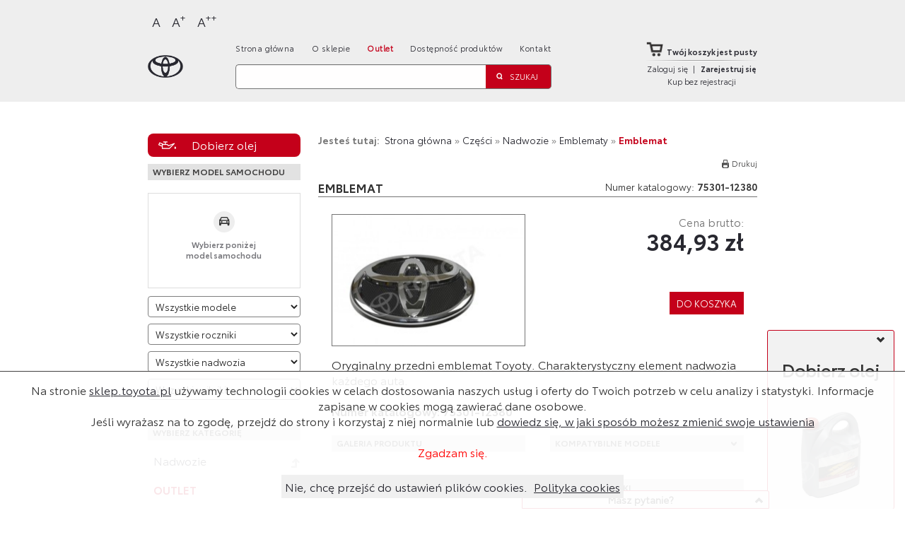

--- FILE ---
content_type: text/html; charset=utf-8
request_url: https://sklep.toyota.pl/produkt/75301-12380-emblemat.html
body_size: 14473
content:
<!DOCTYPE html>
<!--[if lt IE 7]>      <html class="no-js lt-ie9 lt-ie8 lt-ie7" xmlns="http://www.w3.org/1999/xhtml" xml:lang="pl" lang="pl"> <![endif]-->
<!--[if IE 7]>         <html class="no-js lt-ie9 lt-ie8" xmlns="http://www.w3.org/1999/xhtml" xml:lang="pl" lang="pl"> <![endif]-->
<!--[if IE 8]>         <html class="no-js lt-ie9" xmlns="http://www.w3.org/1999/xhtml" xml:lang="pl" lang="pl"> <![endif]-->
<!--[if gt IE 8]><!--> <html class="no-js" xmlns="http://www.w3.org/1999/xhtml" xml:lang="pl" lang="pl"> <!--<![endif]-->
<head> <meta http-equiv="Content-Security-Policy" content="connect-src 'self' 'nonce-284ea1c1b5f6909e81f8a10ee6a77b1e' https://s2.go-mpulse.net https://www.google-analytics.com https://region1.google-analytics.com https://*.akstat.io https://*.go-mpulse.net https://static.payu.com https://secure.snd.payu.com https://www.google-analytics.com http://*.hotjar.com:* https://*.hotjar.com:* https://vc.hotjar.io:* https://surveystats.hotjar.io wss://*.hotjar.com https://www.googletagmanager.com; font-src 'self' 'nonce-284ea1c1b5f6909e81f8a10ee6a77b1e' https://s2.go-mpulse.net http://*.hotjar.com https://*.hotjar.com http://*.hotjar.io https://*.hotjar.io; img-src 'self' 'nonce-284ea1c1b5f6909e81f8a10ee6a77b1e' https://*.akstat.io http://ngata.toyota.pl http://tparts.toyota.pl data: https:; style-src 'self' 'unsafe-inline' https://static.payu.com; script-src 'self' 'nonce-284ea1c1b5f6909e81f8a10ee6a77b1e' https://*.go-mpulse.net https://s2.go-mpulse.net https://www.google-analytics.com https://region1.google-analytics.com http://*.hotjar.com https://*.hotjar.com http://*.hotjar.io https://*.hotjar.io https://connect.facebook.net https://*.googletagmanager.com 'sha256-uaWVlESfvNVGxwptjAk3693qtiJ9fIpJJy6li0rZtrI=' 'sha256-2L/tFj1yFovfnD4TertAGuww56zrGsGC1JDWaqC75s0=' 'sha256-gMeJ+qNHkWoxUNcHQBykfyeR6qPFkU8gT1Ym1NY3ft8=' 'sha256-SifXOsV/V6YlZ6TfmK6ikvhWE70su8j5+gbKQEC3h0w=' 'sha256-XljzoMgDFYKSEJg1UCCAJQnQPahOXBS+R9x+FAGnpfg=' https://static.payu.com https://www.googletagmanager.com https://*.go-mpulse.net https://www.google-analytics.com https://region1.google-analytics.com;">
    <meta http-equiv="X-UA-Compatible" content="IE=edge,chrome=1">
	<meta name="viewport" content="width=device-width, initial-scale=1">
    <meta http-equiv="Content-Type" content="text/html; charset=utf-8" />
    <meta name="title" content="Sklep Toyota - Produkt" />
        <title>Sklep Toyota - Produkt -  75301-12380-emblemat</title>
    <link nonce="284ea1c1b5f6909e81f8a10ee6a77b1e"  rel="shortcut icon" href="/favicon.ico" />
    <link nonce="284ea1c1b5f6909e81f8a10ee6a77b1e"  rel="stylesheet" type="text/css" media="screen" href="/css/colorbox.css" />
<link nonce="284ea1c1b5f6909e81f8a10ee6a77b1e"  rel="stylesheet" type="text/css" media="screen" href="/css/owl.carousel.min.css" />
<link nonce="284ea1c1b5f6909e81f8a10ee6a77b1e"  rel="stylesheet" type="text/css" media="screen" href="/css/owl.theme.default.min.css" />
<link nonce="284ea1c1b5f6909e81f8a10ee6a77b1e"  rel="stylesheet" type="text/css" media="screen" href="/css/selectric.css" />
<link nonce="284ea1c1b5f6909e81f8a10ee6a77b1e"  rel="stylesheet" type="text/css" media="screen" href="/css/main_custom.css?v2" />
<link nonce="284ea1c1b5f6909e81f8a10ee6a77b1e"  rel="stylesheet" type="text/css" media="screen" href="/css/screen.css?v2" />
<link nonce="284ea1c1b5f6909e81f8a10ee6a77b1e"  rel="stylesheet" type="text/css" media="print" href="/css/print.css" />
    <!--[if IE]>
      <link nonce="284ea1c1b5f6909e81f8a10ee6a77b1e"  href="/css/ie.css" media="screen, projection" rel="stylesheet" type="text/css" />
	<![endif]-->
    <script nonce='284ea1c1b5f6909e81f8a10ee6a77b1e' type="text/javascript" src="/js/jquery.min.js"></script>
<script nonce='284ea1c1b5f6909e81f8a10ee6a77b1e' type="text/javascript" src="/js/bootstrap.min.js"></script>
<script nonce='284ea1c1b5f6909e81f8a10ee6a77b1e' type="text/javascript" src="/js/owl.carousel.min.js"></script>
<script nonce='284ea1c1b5f6909e81f8a10ee6a77b1e' type="text/javascript" src="/js/jquery.selectric.min.js"></script>
<script nonce='284ea1c1b5f6909e81f8a10ee6a77b1e' type="text/javascript" src="/js/jquery.matchHeight-min.js"></script>
<script nonce='284ea1c1b5f6909e81f8a10ee6a77b1e' type="text/javascript" src="/js/jquery.colorbox-min.js"></script>
<script nonce='284ea1c1b5f6909e81f8a10ee6a77b1e' type="text/javascript" src="/js/knockout-3.0.0.js"></script>
<script nonce='284ea1c1b5f6909e81f8a10ee6a77b1e' type="text/javascript" src="/js/script.js?v2"></script>
<script nonce='284ea1c1b5f6909e81f8a10ee6a77b1e' type="text/javascript" src="/js/plugins.js"></script>
<script nonce='284ea1c1b5f6909e81f8a10ee6a77b1e' type="text/javascript" src="/js/main.js?v1"></script>
<script nonce='284ea1c1b5f6909e81f8a10ee6a77b1e' type="text/javascript" src="/js/jquery.scrollTo.js"></script>
<script nonce='284ea1c1b5f6909e81f8a10ee6a77b1e' type="text/javascript" src="/js/dealer-form.js?v=1"></script>
<script nonce='284ea1c1b5f6909e81f8a10ee6a77b1e' type="text/javascript" src="/js/newsletter-form.js"></script>
<script nonce='284ea1c1b5f6909e81f8a10ee6a77b1e' type="text/javascript" src="/js/knockout-secure-binding.min.js"></script>

    <!-- Google Tag Manager -->
    <script nonce='284ea1c1b5f6909e81f8a10ee6a77b1e' id="performance">(function(w,d,s,l,i){w[l]=w[l]||[];w[l].push({'gtm.start':
                new Date().getTime(),event:'gtm.js'});var f=d.getElementsByTagName(s)[0],
            j=d.createElement(s),dl=l!='dataLayer'?'&l='+l:'';j.async=true;j.src=
            'https://www.googletagmanager.com/gtm.js?id='+i+dl;var n=d.querySelector('[nonce]');
            n&&j.setAttribute('nonce',n.nonce||n.getAttribute('nonce'));f.parentNode.insertBefore(j,f);
        })(window,document,'script','dataLayer','GTM-M622MJ3');</script>
    <!-- End Google Tag Manager -->
    <!-- Meta Pixel Code -->
    <script nonce='284ea1c1b5f6909e81f8a10ee6a77b1e'>
        !function(f,b,e,v,n,t,s)
        {if(f.fbq)return;n=f.fbq=function(){n.callMethod?
            n.callMethod.apply(n,arguments):n.queue.push(arguments)};
            if(!f._fbq)f._fbq=n;n.push=n;n.loaded=!0;n.version='2.0';
            n.queue=[];t=b.createElement(e);t.async=!0;
            t.src=v;s=b.getElementsByTagName(e)[0];
            s.parentNode.insertBefore(t,s)}(window, document,'script',
            'https://connect.facebook.net/en_US/fbevents.js');
        fbq('init', '1761803053846163');
        fbq('track', 'PageView');
    </script>
    <noscript><img height="1" width="1" style="display:none"
                   src="https://www.facebook.com/tr?id=1761803053846163&ev=PageView&noscript=1"
        /></noscript>
    <!-- End Meta Pixel Code -->
    <!-- Hotjar Tracking Code for www.sklep.toyota.pl -->
<!--    <script nonce='284ea1c1b5f6909e81f8a10ee6a77b1e' id="functional">-->
<!--        (function(h,o,t,j,a,r){-->
<!--            h.hj=h.hj||function(){(h.hj.q=h.hj.q||[]).push(arguments)};-->
<!--            h._hjSettings={hjid:1055387,hjsv:6};-->
<!--            a=o.getElementsByTagName('head')[0];-->
<!--            r=o.createElement('script');r.async=1;-->
<!--            n=o.querySelector('[nonce]');-->
<!--            n&&r.setAttribute('nonce',n.nonce||n.getAttribute('nonce'));-->
<!--            r.src=t+h._hjSettings.hjid+j+h._hjSettings.hjsv;-->
<!--            a.appendChild(r);-->
<!--        })(window,document,'https://static.hotjar.com/c/hotjar-','.js?sv=');-->
<!--    </script>-->
</head>
  <body>
  <h1 class="sr-only">Sklep Toyota</h1>
  <noscript><iframe src="https://www.googletagmanager.com/ns.html?id=GTM-M622MJ3" height="0" width="0" style="display:none;visibility:hidden"></iframe></noscript>
      <div class="red" id="dealer-info-bar" style="display:none;">Z przyjemnością obsłuży Cię stacja <strong><span id="recommended-dealer-name"></span></strong></div>

      	  <div class="main-container">
		  <div id="wrapper">
	          <header id="header" class="page-header clearfix">
	              <div class="clearfix">
                      <div class="page-width">
                          <div style="position: relative;">
                              <a href="#header" class="visually-hidden focusable skip-link skipLinkCustom">
                                  Przejdź do nagłówka strony
                              </a>
                              <a href="#side-menu" class="visually-hidden focusable skip-link skipLinkCustom">
                                  Przejdź do bocznego menu
                              </a>
                              <a href="#main-content" class="visually-hidden focusable skip-link skipLinkCustom">
                                  Przejdź do głównej treści
                              </a>
                              <a href="#footer" class="visually-hidden focusable skip-link skipLinkCustom">
                                  Przejdź do stopki strony
                              </a>
                          </div>
                          <div id="font-controls" style="margin: 1em 0 0 0;">
                              <button data-value="normal" id="normal-btn" class="text-size-button" data-font-size="normal" aria-label="Normalny">A</button>
                              <button data-value="big" id="big-btn" class="text-size-button" data-font-size="big" aria-label="Większy">A<sup>+</sup></button>
                              <button data-value="bigger" id="bigger-btn" class="text-size-button" data-font-size="bigger" aria-label="Największy">A<sup>++</sup></button>
                          </div>
                      </div>
	                  <div class="page-width clearfix">
                            <a href="/" class="logo">
                                <span class="sr-only">Strona główna</span>
                            </a>
                            <div class="grid left fLE">
	                            <nav class="page-navigation">
                                    <span class="hide-menu">x</span>
	                                <ul class="menu clearfix">
	                                    <li><a href="/">Strona główna</a></li>
	                                    <li><a href="/onas.html">O sklepie</a></li>
                                        <li><a class="navigation-outlet" href="/outlet">Outlet</a></li>
                                        <li><a href="/buynow_details">Dostępność produktów</a></li>
                                        <li><a href="/kontakt.html">Kontakt</a></li>
                                    </ul>
	                            </nav>
								<div class="show-menu">Menu</div>
	                            <form method="get" action="/produkty.html" class="search-form">
    <input type="text" name="search[name]" class="text" aria-label="Szukaj" id="search_name" />  	  	<input type="submit" value="Szukaj" class="submit"/>
</form>
	                        </div>

	                        <div class="grid center fLE">
	                            <div class="cart-container">
	                                <div class="cart">
												                                		                                    <a href="/koszyk.html"><div class="cart-img fLE"></div><p>Twój koszyk jest pusty</p></a>
		                                	                                <hr />
	                                <div class="login-container no-auth clearfix">
	                                                                                <div class="login-buttons-wrapper">
                                                <a href="/zaloguj.html" class="fLE">Zaloguj się</a>
                                                <span class="fLE">|</span>
                                                <a href="/rejestracja.html" class="bold fLE">Zarejestruj się</a>
                                            </div>
                                            <a href="/koszyk/sprawdzenie/dostepnosci.html" class="fLE buy-without-registration">Kup bez rejestracji</a>
                                        	                                </div>
	                            </div>
	                        </div>
	                  </div>
	              </div>
	          </header>

			<div id="headerXS">
				<div class="page-width">
					<div class="search-wrapper">
						<form method="get" action="/produkty.html" class="search-form">
    <input type="text" name="search[name]" class="text" aria-label="Szukaj" id="search_name" />  	  	<input type="submit" value="Szukaj" class="submit"/>
</form>
					</div>
                    <div class="cart-container">
                                                    <a href="/koszyk.html"><div class="cart-img fLE"></div><p>Twój koszyk jest pusty</p></a>
                        					</div>

					<a class="do-nothing" id="up" href="#">Do góry</a>
				</div>
			</div>

	        <div id="main-content" class="main-content-container page-width clearfix">
	                            	            
	            
                
                                    <div id="aside-content-filler"></div>
                    <aside id="side-menu" class="fLE">
                        <div class="aside-inner-wrapper">
                            <button type="button" class="choose_oil_button">Dobierz olej</button>
                            <div class="aside-container select-car" id="model-filter">
    <header class="gray-header">Wybierz model samochodu</header>
    <form id="model-filter-form" method="get" action="/produkty.html">
        <div class="container">


                        <div class="center">
                <div class="circle">
                    <span></span>
                </div>
            </div>
            <p>Wybierz poniżej <br>model samochodu</p>
            
            <!--
            <img src="/images/no_model_photo.png" data-bind="attr: { src: modelPhoto }"/>
            -->
        </div>

        
        <select name="vfilter[model_id]" data-bind="event:{change:modelChoosen}" aria-label="Wybierz model" id="vfilter_model_id">
<option value="" selected="selected">Wszystkie modele</option>
<option value="1">Auris</option>
<option value="2">Auris Hybrid</option>
<option value="3">Avensis</option>
<option value="4">Aygo</option>
<option value="37">AygoX</option>
<option value="39">bZ4X</option>
<option value="24">C-HR</option>
<option value="21">Camry</option>
<option value="5">Corolla</option>
<option value="40">Corolla Cross</option>
<option value="27">Corolla Hybrid</option>
<option value="6">Corolla Verso</option>
<option value="38">GR86</option>
<option value="7">GT86</option>
<option value="8">Hilux</option>
<option value="9">IQ</option>
<option value="22">Land Cruiser 100</option>
<option value="10">Land Cruiser 120</option>
<option value="11">Land Cruiser 150</option>
<option value="42">Land Cruiser 250</option>
<option value="12">Land Cruiser V8</option>
<option value="13">Prius</option>
<option value="29">Prius Plug-in</option>
<option value="14">ProAce</option>
<option value="26">Proace City VAN</option>
<option value="41">Proace City VAN EV</option>
<option value="25">Proace City VERSO</option>
<option value="45">Proace City Verso EV</option>
<option value="33">Proace EV</option>
<option value="43">Proace Max</option>
<option value="44">Proace Max Ev</option>
<option value="35">ProAce Verso</option>
<option value="30">ProAce Verso Compact</option>
<option value="34">Proace Verso EV</option>
<option value="31">ProAce Verso Long</option>
<option value="32">ProAce Verso Medium</option>
<option value="15">RAV4</option>
<option value="16">Urban Cruiser</option>
<option value="17">Verso</option>
<option value="18">Verso S</option>
<option value="19">Yaris</option>
<option value="28">Yaris Cross</option>
<option value="20">Yaris Hybrid</option>
</select>        <select name="vfilter[model_production_id]" data-bind="event:{change:modelProductionChoosen}" aria-label="Wybierz rok produkcji" id="vfilter_model_production_id">
<option value="" selected="selected">Wszystkie roczniki</option>
</select>        <select name="vfilter[model_body_id]" data-bind="event:{change:modelBodyChoosen}" aria-label="Wybierz model nadwozia" id="vfilter_model_body_id">
<option value="" selected="selected">Wszystkie nadwozia</option>
</select>        <select name="vfilter[model_engine_id]" data-bind="event:{change:modelEngineChoosen}" aria-label="Wybierz model silnika" id="vfilter_model_engine_id">
<option value="" selected="selected">Wszystkie silniki</option>
</select>
            </form>
</div>

<script nonce='284ea1c1b5f6909e81f8a10ee6a77b1e' type="text/javascript">
$(document).ready(function() {
    var ModelFilterModel = new Toyota.Model.ModelFilter({
        modelPhotos : {"1":"\/uploads\/files\/a8\/b7\/a8b731f5708cf2e2ed30bc9a4865dd6de7862220.jpeg","2":"\/uploads\/files\/95\/ab\/95ab29ed6a09103279cc0c73e38527866c9c392f.jpeg","3":"\/uploads\/files\/7b\/c3\/7bc3156555f11ff2c62ccdda907914ae8edc5d94.jpeg","4":"\/uploads\/files\/fb\/99\/fb999fa956aec6c0cb32db89a49cf06bb9c9c3d9.jpeg","37":"\/uploads\/files\/81\/55\/81556027997a325c35622df6c1252586d4302223.jpeg","39":"\/uploads\/files\/e3\/bc\/e3bcaa5833a23e80bf805257dfe27d3fd9a55dc6.jpeg","24":"\/uploads\/files\/78\/56\/7856ea503aef5310934c28c44b9d7c9aee784a58.jpeg","21":"\/uploads\/files\/19\/0e\/190e636a8f34ecf52ff636e56937f97fb999d452.jpeg","5":"\/uploads\/files\/db\/50\/db50e3794ada7601f8841dab800202e0a6f77735.jpeg","40":"\/uploads\/files\/6d\/f7\/6df714ffd4b14b141c57f9dbefb896b918b6a3dc.jpeg","27":"\/uploads\/files\/1b\/7e\/1b7e4a1942349b091b4c0adfa4355588ab8dea14.jpeg","6":"\/uploads\/files\/a3\/78\/a378951cb0a5687925e7ed04448afd58e6c331eb.jpeg","38":"\/uploads\/files\/6d\/c7\/6dc7c1672ed2a5e0104c43810e0ab19e51d0367d.jpeg","7":"\/uploads\/files\/20\/03\/200300bd4376af470d87044f0d75258b2394886e.jpeg","8":"\/uploads\/files\/f7\/ca\/f7cad362b2718a03228f8420c5d6ecb96e539134.jpeg","9":"\/uploads\/files\/5e\/cc\/5ecccbee841b545dc89d940633781044a20aed8f.jpeg","22":null,"10":"\/uploads\/files\/36\/fd\/36fde9644ce313f4cff02c32e0ea82a21887d2eb.jpeg","11":"\/uploads\/files\/e9\/8d\/e98d32e990c596266fce1f8e04d6cd929beb2332.jpeg","42":"\/uploads\/files\/2d\/be\/2dbeab608695e32dc03c7ff2f7c95c5274c2b317.jpeg","12":"\/uploads\/files\/94\/5a\/945a59ebcc299c862b9446183d09c39c41491b81.jpeg","13":"\/uploads\/files\/24\/a5\/24a531e57609260153ca1452c4c54238f7dc2637.jpeg","29":"\/uploads\/files\/e9\/16\/e91657d56e250ff3645dc694e6a5f1fb0424650c.jpeg","14":"\/uploads\/files\/e9\/89\/e98959ab6017a23ca1b763074e4f6ae10219955c.jpeg","26":"\/uploads\/files\/14\/12\/1412af2e8cc7fdb26363d14c9624c9c629548111.jpeg","41":"\/uploads\/files\/86\/2b\/862ba41da01923df0969d4db8bc1ad754ee0e858.jpeg","25":"\/uploads\/files\/fa\/a0\/faa073388df9d371dc61f2110cc65ed143390862.jpeg","45":"\/uploads\/files\/3c\/da\/3cdaa23e5f1a902d0b3add8d44c959aaafe06dd3.jpeg","33":"\/uploads\/files\/ae\/33\/ae3350b36a0e3a8b917e80cab50b928839ac8a0e.jpeg","43":null,"44":"\/uploads\/files\/8f\/a4\/8fa44c101e249a0758403b28d1ebb9c8b9734c2c.jpeg","35":"\/uploads\/files\/33\/8c\/338cc3313589c6c70001a55fcac8881ff0bd1c75.jpeg","30":null,"34":"\/uploads\/files\/a6\/f8\/a6f85d1dd02c0854451ae856dd100e8842b807fd.jpeg","31":null,"32":null,"15":"\/uploads\/files\/1b\/94\/1b94aeaf86ae3246e3ad84a453d34a40ab89c544.jpeg","16":"\/uploads\/files\/0d\/d6\/0dd6c01a1836942d753df07217f6cf4e52060e12.jpeg","17":"\/uploads\/files\/b9\/27\/b92750a77ca965ccdd2f6ec6229dfd76e41935c8.jpeg","18":"\/uploads\/files\/b2\/87\/b287c44a531f2baa45e54def691c672acc04cd69.jpeg","19":"\/uploads\/files\/8e\/64\/8e6486858af0df723d9106edcf0414bd30510e45.jpeg","28":"\/uploads\/files\/89\/72\/897212a3c501022ef6fb2fe3bae619a84a41f072.jpeg","20":"\/uploads\/files\/d2\/66\/d266590c690a1b8b57a4bcbf8ea4eb31f21fd08e.jpeg"},
        productionListUrl: '/model/lista/rocznikow.html',
        emptyPhoto : '/images/no_model_photo.png'
    });
    ModelFilterModel.modelPhoto('/images/no_model_photo.png');
    var options = {
        attribute: "data-bind",        // default "data-sbind"
        globals: window,               // default {}
        bindings: ko.bindingHandlers,  // default ko.bindingHandlers
        noVirtualElements: false       // default true
    };
    const modelFilter = document.getElementById('model-filter');
    ko.cleanNode(modelFilter);
    ko.bindingProvider.instance = new ko.secureBindingsProvider(options);
    ko.applyBindings(ModelFilterModel, modelFilter);
});
</script>
                            <div class="aside-container filter">
    <header class="gray-header">Wybierz kategorię</header>
    <div class="filter-content">
        <div class="up clearfix"><a href="/produkty/czesci%2Fnadwozie.html" class="text fLE">Nadwozie</a><div class="img fRI"><a href="/produkty/czesci%2Fnadwozie.html"><img src="/img/arrow-up.png" alt="up" /></div></div></a>        <ul class="filter-list">
            <li class="category outlet-category">
                <a href="/outlet"><strong class="outlet-header">OUTLET</strong></a>
            </li>
        </ul>
    </div>
</div>
                        </div>
                    </aside>
                
                <div  class="main-content product fRI">
                                            <div class="list-top-bar">
                            <div class="tree">
                                <b>Jesteś tutaj:</b>
                                

      <span><a href="/">Strona główna</a></span>
    &raquo;        <span><a href="/produkty/czesci.html">Części</a></span>
    &raquo;        <span><a href="/produkty/czesci%2Fnadwozie.html">Nadwozie</a></span>
    &raquo;        <span><a href="/produkty/czesci%2Fnadwozie%2Femblematy.html">Emblematy</a></span>
    &raquo;        <strong>Emblemat</strong>
                              </div>
                                                    </div>
                                        <header class="content-header">
    <div class="print-wrapper">
        <div class="print fRI">
            <div class="img fLE">
                <img src="/img/print.png" alt="print" />
            </div>
            <a href="#" class="printer">Drukuj</a>
        </div>
        <div class="clearfix"></div>
    </div>
    <div class="title-container">
        <p class="title">Emblemat</p>
        <div class="number">Numer katalogowy: <strong>75301-12380</strong></div>
    </div>
</header>
<div class="content">
    
        <div class="container">
        <div class="main-info clearfix">
            <div class="clearfix product-main-row">
                <div class="img grid">
                    	                    <a class="group" data-lightbox="roadtrip" href="/uploads/files/61/e3/wm-61e387250c4462ac1e2a5db2edda62709e705542.jpeg">
                            	                        <img alt="Emblemat" src="/uploads/files/61/e3/wm-thumb-61e387250c4462ac1e2a5db2edda62709e705542.jpeg"/>
	                    </a>
                                    </div>
                                <div class="grid">
                    <div class="buy fRI">
                        <div class="price fRI">
                            <span>Cena brutto:</span>
                            <p>384,93 zł</p>
                        </div>
                        <div class="clearfix"></div>
                                                <div class="clearfix"></div>
                                            </div>
                    <div class="clearfix"></div>

                    <div class="clearfix">
                        <div class="product-details-availability-select-wrapper deadstock-product-default-spacing">
                                                            <form method="post" action="/koszyk/dodaj/produkt.html">

                                                                        <input type="hidden" name="cart_add[product_id]" value="4366" id="cart_add_product_id" /><input type="hidden" name="cart_add[back_url]" value="https://sklep.toyota.pl/produkt/75301-12380-emblemat.html" id="cart_add_back_url" /><input type="hidden" name="cart_add[_csrf_token]" value="8b4b42f71021753183e327df2e7cc9ee" id="cart_add__csrf_token" />                                    <input type="submit" class="redButton button fRI" value="Do koszyka"/>
                                </form>
                                                    </div>
                    </div>
                </div>
            </div>
            <div class="clearfix">
                                    <div class="content" style="padding-top: 15px;"><p>Oryginalny przedni emblemat Toyoty. Charakterystyczny element nadwozia każdego auta.</p></div>
                                <br>
                <div><b>Numer katalogowy: <strong>75301-12380</strong></b></div>
            </div>
                                    <div class="clearfix print-hide">
                <div class="box gallery grid">
                    <header class="gray-header">Galeria produktu</header>
                    <div class="images">
                        <div class="content">
                                                    </div>
                    </div>
                </div>
                <div class="box grid">
                    <header class="gray-header">Kompatybilne modele</header>
                    <div class="margin">
                        <div class="toggleContent-wrapper">
                            <div class="toggleContent models">
                                <div class="content">
                                                                            <p class="text">
                                            Auris <a class="c-models-trigger"></a>
                                        </p>
                                        <div class="c-models">
                                            
                                                                                            <p class="text">02/2009 - 10/2012 - 1NDTV 1.4 Turbo (diesel)</p>
                                                                                            <p class="text">02/2009 - 10/2012 - 1ADFTV 2.0 Turbo (diesel)</p>
                                                                                            <p class="text">02/2009 - 10/2012 - 4ZZFE 1.4 (benzyna)</p>
                                                                                            <p class="text">02/2009 - 10/2012 - 2ZRFAE 1.8 (benzyna)</p>
                                                                                            <p class="text">02/2009 - 10/2012 - 1ZRFAE 1.6 (benzyna)</p>
                                                                                            <p class="text">02/2009 - 10/2012 - 1NRFE 1.3 (benzyna)</p>
                                                                                            <p class="text">10/2006 - 02/2009 - 4ZZFE 1.4 (benzyna)</p>
                                                                                            <p class="text">10/2006 - 02/2009 - 2ZRFAE 1.8 (benzyna)</p>
                                                                                            <p class="text">10/2006 - 02/2009 - 1ZRFAE 1.6 (benzyna)</p>
                                                                                            <p class="text">10/2006 - 02/2009 - 1NRFE 1.3 (benzyna)</p>
                                                                                            <p class="text">10/2006 - 02/2009 - 1NDTV 1.4 Turbo (diesel)</p>
                                                                                            <p class="text">10/2006 - 02/2009 - 1ADFTV 2.0 Turbo (diesel)</p>
                                                                                    </div>
                                                                            <p class="text">
                                            Corolla <a class="c-models-trigger"></a>
                                        </p>
                                        <div class="c-models">
                                            
                                                                                            <p class="text">04/2010 - 06/2013 - 1ZRFAE 1.6 (benzyna)</p>
                                                                                            <p class="text">04/2010 - 06/2013 - 1NRFE 1.3 (benzyna)</p>
                                                                                            <p class="text">04/2010 - 06/2013 - 1NDTV 1.4 Turbo (diesel)</p>
                                                                                            <p class="text">04/2010 - 06/2013 - 4ZZFE 1.4 (benzyna)</p>
                                                                                            <p class="text">04/2010 - 06/2013 - 1ADFTV 2.0 Turbo (diesel)</p>
                                                                                            <p class="text">10/2006 - 04/2010 - 1NDTV 1.4 Turbo (diesel)</p>
                                                                                            <p class="text">10/2006 - 04/2010 - 4ZZFE 1.4 (benzyna)</p>
                                                                                            <p class="text">10/2006 - 04/2010 - 1ADFTV 2.0 Turbo (diesel)</p>
                                                                                            <p class="text">10/2006 - 04/2010 - 1ZRFAE 1.6 (benzyna)</p>
                                                                                            <p class="text">10/2006 - 04/2010 - 1NRFE 1.3 (benzyna)</p>
                                                                                    </div>
                                                                                                                                            </div>
                            </div>
                            <div class="toggle">Więcej</div>
                        </div>
                    </div>
                </div>
            </div>

            <div class="clearfix">
                <div class="box grid">
                    <header class="gray-header">Atrybuty</header>
                    <div class="margin">
                        <div class="content">
                                                    </div>
                    </div>
                </div>

                <div class="box files grid print-hide">
                    <header class="gray-header">Załączone pliki</header>
                    <div class="margin">
                        <div class="content">
                                                    </div>
                    </div>
                </div>
                                <div class="clearfix"></div>
<div class="bestseller-wrapper">
    <h2 class="bestseller-header text-center">Produkty najczęściej kupowane</h2>
    <div class="recommended-carousel owl-carousel">
                    <div class="recommended-product bestseller-box">
                <a href="/produkt/90919-01164-swieca-zaplonowa.html">
                    <div class="photo-container">
                                                    <img src="/uploads/files/ed/07/wm-thumb-ed072aa293dfe55e9fc71b918157815578e4b972.jpeg"  style="" alt="Świeca zapłonowa Produkt" />
                                            </div>
                </a>
                <div class="recommended-name text-center">
                    <a href="/produkt/90919-01164-swieca-zaplonowa.html">
                        Świeca zapłonowa                    </a>
                </div>
                <div class="recommended-price__wrapper">
            <span class="recommended-price--title">
                Cena brutto:
            </span>
                    <span class="recommended-price">43,67 zł</span>
                    <form method="post" action="/koszyk/dodaj/produkt.html" class="cart-submit">
                        <input type="hidden" name="cart_add[product_id]" value="4833" id="cart_add_product_id" />
<input type="hidden" name="cart_add[back_url]" value="https://sklep.toyota.pl/produkt/90919-01164-swieca-zaplonowa.html" id="cart_add_back_url" />
<input type="hidden" name="cart_add[_csrf_token]" value="8b4b42f71021753183e327df2e7cc9ee" id="cart_add__csrf_token" />                        <input class="show-more-button" type="submit" value="Dodaj do koszyka" aria-label="Dodaj Świeca zapłonowa do koszyka" />
                    </form>
                </div>
            </div>
                    <div class="recommended-product bestseller-box">
                <a href="/produkt/08880-80846-olej-syntetyczny-1-litr-5w-30.html">
                    <div class="photo-container">
                                                    <img src="/uploads/files/70/44/wm-thumb-70448d1922be2c7c6470a2fe346f9d39c7d2663c.jpeg"  style="" alt="Olej syntetyczny (1 litr) 5W-30 Produkt" />
                                            </div>
                </a>
                <div class="recommended-name text-center">
                    <a href="/produkt/08880-80846-olej-syntetyczny-1-litr-5w-30.html">
                        Olej syntetyczny (1 litr) 5W-30                    </a>
                </div>
                <div class="recommended-price__wrapper">
            <span class="recommended-price--title">
                Cena brutto:
            </span>
                    <span class="recommended-price">66,62 zł</span>
                    <form method="post" action="/koszyk/dodaj/produkt.html" class="cart-submit">
                        <input type="hidden" name="cart_add[product_id]" value="4191" id="cart_add_product_id" />
<input type="hidden" name="cart_add[back_url]" value="https://sklep.toyota.pl/produkt/08880-80846-olej-syntetyczny-1-litr-5w-30.html" id="cart_add_back_url" />
<input type="hidden" name="cart_add[_csrf_token]" value="8b4b42f71021753183e327df2e7cc9ee" id="cart_add__csrf_token" />                        <input class="show-more-button" type="submit" value="Dodaj do koszyka" aria-label="Dodaj Olej syntetyczny (1 litr) 5W-30 do koszyka" />
                    </form>
                </div>
            </div>
                    <div class="recommended-product bestseller-box">
                <a href="/produkt/pz49l-e0353-rj-dywaniki-gumowe.html">
                    <div class="photo-container">
                                                    <img src="/uploads/files/95/41/wm-thumb-95419e2f53c625704867bcbb1fcfd20b5b0a2ba0.jpeg"  style="" alt="Dywaniki gumowe Produkt" />
                                            </div>
                </a>
                <div class="recommended-name text-center">
                    <a href="/produkt/pz49l-e0353-rj-dywaniki-gumowe.html">
                        Dywaniki gumowe                    </a>
                </div>
                <div class="recommended-price__wrapper">
            <span class="recommended-price--title">
                Cena brutto:
            </span>
                    <span class="recommended-price">367,28 zł</span>
                    <form method="post" action="/koszyk/dodaj/produkt.html" class="cart-submit">
                        <input type="hidden" name="cart_add[product_id]" value="609" id="cart_add_product_id" />
<input type="hidden" name="cart_add[back_url]" value="https://sklep.toyota.pl/produkt/pz49l-e0353-rj-dywaniki-gumowe.html" id="cart_add_back_url" />
<input type="hidden" name="cart_add[_csrf_token]" value="8b4b42f71021753183e327df2e7cc9ee" id="cart_add__csrf_token" />                        <input class="show-more-button" type="submit" value="Dodaj do koszyka" aria-label="Dodaj Dywaniki gumowe do koszyka" />
                    </form>
                </div>
            </div>
                    <div class="recommended-product bestseller-box">
                <a href="/produkt/pw456-00000-nakretki-antykradziezowe-krotkie-chrome.html">
                    <div class="photo-container">
                                                    <img src="/uploads/files/fb/ac/wm-thumb-fbac96ca07683d0df1f123d84ac2ecd8e880d66e.jpeg"  style="" alt="Nakrętki antykradzieżowe krótkie Chrome Produkt" />
                                            </div>
                </a>
                <div class="recommended-name text-center">
                    <a href="/produkt/pw456-00000-nakretki-antykradziezowe-krotkie-chrome.html">
                        Nakrętki antykradzieżowe krótkie Chrome                    </a>
                </div>
                <div class="recommended-price__wrapper">
            <span class="recommended-price--title">
                Cena brutto:
            </span>
                    <span class="recommended-price">312,35 zł</span>
                    <form method="post" action="/koszyk/dodaj/produkt.html" class="cart-submit">
                        <input type="hidden" name="cart_add[product_id]" value="4462" id="cart_add_product_id" />
<input type="hidden" name="cart_add[back_url]" value="https://sklep.toyota.pl/produkt/pw456-00000-nakretki-antykradziezowe-krotkie-chrome.html" id="cart_add_back_url" />
<input type="hidden" name="cart_add[_csrf_token]" value="8b4b42f71021753183e327df2e7cc9ee" id="cart_add__csrf_token" />                        <input class="show-more-button" type="submit" value="Dodaj do koszyka" aria-label="Dodaj Nakrętki antykradzieżowe krótkie Chrome do koszyka" />
                    </form>
                </div>
            </div>
                    <div class="recommended-product bestseller-box">
                <a href="/produkt/pw022-00056-apteczka-din13164.html">
                    <div class="photo-container">
                                                    <img src="/uploads/files/95/af/wm-thumb-95afde56c1c3f09ef2ac66cb4c3d9f4e549149d8.jpeg"  style="" alt="Apteczka DIN13164 Produkt" />
                                            </div>
                </a>
                <div class="recommended-name text-center">
                    <a href="/produkt/pw022-00056-apteczka-din13164.html">
                        Apteczka DIN13164                    </a>
                </div>
                <div class="recommended-price__wrapper">
            <span class="recommended-price--title">
                Cena brutto:
            </span>
                    <span class="recommended-price">59,04 zł</span>
                    <form method="post" action="/koszyk/dodaj/produkt.html" class="cart-submit">
                        <input type="hidden" name="cart_add[product_id]" value="7" id="cart_add_product_id" />
<input type="hidden" name="cart_add[back_url]" value="https://sklep.toyota.pl/produkt/pw022-00056-apteczka-din13164.html" id="cart_add_back_url" />
<input type="hidden" name="cart_add[_csrf_token]" value="8b4b42f71021753183e327df2e7cc9ee" id="cart_add__csrf_token" />                        <input class="show-more-button" type="submit" value="Dodaj do koszyka" aria-label="Dodaj Apteczka DIN13164 do koszyka" />
                    </form>
                </div>
            </div>
                    <div class="recommended-product bestseller-box">
                <a href="/produkt/08885-81001-olej-przekladniowy-o-niskiej-lepkosci-75w-mtf-lv.html">
                    <div class="photo-container">
                                                    <img src="/uploads/files/d9/14/wm-thumb-d9144e70463c5bbf9e448b439329a3707b6f1bc8.jpeg"  style="" alt="Olej przekładniowy o niskiej lepkości 75W MTF LV Produkt" />
                                            </div>
                </a>
                <div class="recommended-name text-center">
                    <a href="/produkt/08885-81001-olej-przekladniowy-o-niskiej-lepkosci-75w-mtf-lv.html">
                        Olej przekładniowy o niskiej lepkości 75W MTF LV                    </a>
                </div>
                <div class="recommended-price__wrapper">
            <span class="recommended-price--title">
                Cena brutto:
            </span>
                    <span class="recommended-price">90,64 zł</span>
                    <form method="post" action="/koszyk/dodaj/produkt.html" class="cart-submit">
                        <input type="hidden" name="cart_add[product_id]" value="4953" id="cart_add_product_id" />
<input type="hidden" name="cart_add[back_url]" value="https://sklep.toyota.pl/produkt/08885-81001-olej-przekladniowy-o-niskiej-lepkosci-75w-mtf-lv.html" id="cart_add_back_url" />
<input type="hidden" name="cart_add[_csrf_token]" value="8b4b42f71021753183e327df2e7cc9ee" id="cart_add__csrf_token" />                        <input class="show-more-button" type="submit" value="Dodaj do koszyka" aria-label="Dodaj Olej przekładniowy o niskiej lepkości 75W MTF LV do koszyka" />
                    </form>
                </div>
            </div>
                    <div class="recommended-product bestseller-box">
                <a href="/produkt/pz447-00pf0-05-preparat-do-dezynfekcji-klimatyzacji.html">
                    <div class="photo-container">
                                                    <img src="/uploads/files/52/c3/wm-thumb-52c3d20cd97088a3d8f81ad05ef2eccbf381d7dd.jpeg"  style="" alt="Preparat do dezynfekcji klimatyzacji Produkt" />
                                            </div>
                </a>
                <div class="recommended-name text-center">
                    <a href="/produkt/pz447-00pf0-05-preparat-do-dezynfekcji-klimatyzacji.html">
                        Preparat do dezynfekcji klimatyzacji                    </a>
                </div>
                <div class="recommended-price__wrapper">
            <span class="recommended-price--title">
                Cena brutto:
            </span>
                    <span class="recommended-price">77,12 zł</span>
                    <form method="post" action="/koszyk/dodaj/produkt.html" class="cart-submit">
                        <input type="hidden" name="cart_add[product_id]" value="4774" id="cart_add_product_id" />
<input type="hidden" name="cart_add[back_url]" value="https://sklep.toyota.pl/produkt/pz447-00pf0-05-preparat-do-dezynfekcji-klimatyzacji.html" id="cart_add_back_url" />
<input type="hidden" name="cart_add[_csrf_token]" value="8b4b42f71021753183e327df2e7cc9ee" id="cart_add__csrf_token" />                        <input class="show-more-button" type="submit" value="Dodaj do koszyka" aria-label="Dodaj Preparat do dezynfekcji klimatyzacji do koszyka" />
                    </form>
                </div>
            </div>
            </div>
</div>
            </div>
        </div>
    </div>
</div>

<div class="askContainer">
	<p>Nie możesz znaleźć interesującego produktu? Nie wiesz jak wybrać?</p>
	<a href="/zadaj/pytanie.html?url=https%3A%2F%2Fsklep.toyota.pl%2Fprodukt%2F75301-12380-emblemat.html" class="btn btn-primary">Zadaj pytanie specjaliście</a>
</div>
<script nonce='284ea1c1b5f6909e81f8a10ee6a77b1e' type="text/javascript" src="/js/product-availability-form.js"></script>
<script nonce='284ea1c1b5f6909e81f8a10ee6a77b1e' type="text/javascript">
    document.addEventListener('DOMContentLoaded', function () {
        let modelTriggers = document.getElementsByClassName('c-models-trigger');

        for(let i = 0; i < modelTriggers.length; i++) {
            modelTriggers[i].addEventListener("click", function() {
                $(this).parent().next().toggleClass('open');
                $(this).toggleClass('open');
            })
        }
    });


    var productAvailabilityForm = new ProductAvailabilityForm('/zapytanie');

    $(document).ready(function () {
        $modalDetails = $('#product-availability-modal .availability-product-details');

        if ($modalDetails.length) {
            $modalDetails.html('<strong>75301-12380 Emblemat</strong>');
        }

            });
</script>

                </div>
	        </div>
			<div class="push"></div>
		</div>

        <div class="page-width footer-icons">
            <div>
                <img src="/images/footer-icons/icon-most-popular.svg" alt="Oficjalny sklep">
                <div class="footer-icons__text">
                    Oficjalny sklep<br>Toyoty
                </div>
            </div>
            <div>
                <img src="/images/footer-icons/icon-style.svg" alt="Rekomendowane produkty">
                <div class="footer-icons__text">
                    100% rekomendowanych<br>produktów
                </div>
            </div>
            <div>
                <img src="/images/footer-icons/icon-fleet.svg" alt="Autoryzowani dealerzy">
                <div class="footer-icons__text">
                    Autoryzowani dealerzy<br>Toyoty
                </div>
            </div>
            <div class="clearfix"></div>
        </div>
                  <footer id="footer" class="page-footer">
            <div class="choose_oil_tooltip">
                <button type="button" class="choose_oil_tooltip_close"><i class="icon-chevron-down"><span class="sr-only">Choose oil</span></i></button>
                <h2>Dobierz olej</h2>
                <img src="/images/oil-icon.png" alt="choose oil"/>
            </div>

            <div class="choose_oil_search">
                <h3>Nie masz pewności co wybrać? <a href="#" target="_blank">Zapytaj Dilera</a></h3>
                <a href="#" class="choose_oil_search-close-button" aria-label="Zamknij wybór oleju">&times;</a>
<!--                <span title=""><img src="/images/question-icon.png"/></span>-->

                <div class="choose_oil_search_content"></div>
            </div>
            <div class="bgLeft fLE"></div>
            <div class="bgRight fRI"></div>
        </footer>
                    <nav class="footer-menu">
              <ul class="menu">
                  <li><a href="/">Strona główna</a></li>
                  <li><a href="/onas.html">O sklepie</a></li>
                  <li><a href="http://admin.sklep.toyota.pl">Dla dealera</a></li>
                  <li><a href="/baza-wiedzy">Baza wiedzy</a></li>
                  <li><a href="/regulamin.html">Regulamin</a></li>
                  <li><a href="/ustawienia-cookies">Ustawienia cookies</a></li>
                  <li><a href="/polityka-cookies">Polityka cookies</a></li>
                  <li><a href="/kontakt.html">Kontakt</a></li>
              </ul>
              <div class="copyright">
                  <span class="fLE">Copyright © Toyota Central Europe Sp. z o.o.</span>
                  <div class="fRI">
                      <a href="https://www.toyota.pl/" target="_blank">
                          <span class="logo"></span>
                          <span class="link-text">Przejdź na stronę toyota.pl</span>
                      </a>
                  </div>
              </div>
          </nav>
          <div class="footer_filer" style="height: 50px; background: #fff">
          </div>
          <form id="dealer-question-form" method="post" action="/zapytanie" class="slided form-vertical">
              <div class="form-header">
                  <button class="dealer-question-toggle" type="button">
                      <h3>Masz pytanie?</h3>
                      <span class="dealer-question-toggle-icon">
                        <i class="icon-chevron-down"></i>
                        <i class="icon-chevron-up"></i>
                    </span>
                  </button>
              </div>
              <div class="form-body-wrapper">
                  <div class="form-body">
                      <p class="top-info">Chcesz o coś zapytać? Prosimy, przekaż nam swoje pytanie, a także adres mailowy i/lub telefon, a my skontaktujemy się z Tobą najszybciej jak to będzie możliwe.</p>
                      
                      <div class="control-group" id="dealerships-control-group" style="display: none">
                          <div class="controls">
                              <select aria-label="Wybierz stację dealerską" name="dealer_question[dealership_id]" id="dealer_question_dealership_id">
<option value="" selected="selected">Wybierz stację dealerską</option>
<option value="24">Białystok - Toyota Białystok, Elewatorska 60, 15-620 Białystok</option>
<option value="13">Bielsko-Biała - Toyota Bielsko-Biała, Świerkowicka 26, 43-502 Czechowice-Dziedzice</option>
<option value="8">Bydgoszcz - Toyota Bydgoszcz, al.Jana Pawła II 150, 85-152 Bydgoszcz</option>
<option value="27">Częstochowa - Toyota Częstochowa, al. Wojska Polskiego 68/76, 42-200 Częstochowa</option>
<option value="18">Gdańsk - Toyota Gdańsk (Carter), Grunwaldzka 260, 80-314 Gdańsk</option>
<option value="25">Katowice - Toyota Katowice, Kolejowa 54, 40-606 Katowice</option>
<option value="23">Kielce - Toyota Kielce (Romanowski), Radomska 168, 25-451 Kielce</option>
<option value="34">Kowale - Carter Chodzeń Kowale, Magnacka 9, 80-180 Kowale</option>
<option value="21">Kraków - Toyota Kraków (Romanowski), ul. Zakopiańska 68, 30-418 Kraków</option>
<option value="26">Lublin - Toyota Lublin, Kalinówka 18, 21-040 Kalinówka k/Lublina</option>
<option value="19">Łódź - Toyota Łódź (AMX), Łódzka 69A, 95-030 Rzgów</option>
<option value="15">Olsztyn - Toyota Olsztyn, Al.Obrońców Tobruku 11, 10-092 Olsztyn</option>
<option value="12">Ostrołęka - Toyota Ostrołęka, Warszawska 36, 07-410 Ostrołęka</option>
<option value="30">Piaseczno - Toyota Chodzeń Piaseczno, Puławska 52, 05-500 Piaseczno</option>
<option value="22">Radom - Toyota &amp; Lexus Romanowski sp. z o.o., Kielecka 68/70, 26-600 Radom</option>
<option value="16">Rzeszów - Toyota Rzeszów, Świlcza 146T, 36-072 Rzeszów</option>
<option value="3">Siedlce - Toyota Siedlce Sp. z o. o., 08-110 Terespolska 14, 08-110 Siedlce</option>
<option value="33">Sosnowiec - Toyota Sosnowiec / oddział Dąbrowa Górnicza, Piłsudskiego 58b, 41-303 Dąbrowa Górnicza</option>
<option value="14">Stalowa Wola - Toyota SACAR Stalowa Wola, Al.Jana Pawła II 51, 37-450 Stalowa Wola</option>
<option value="4">Suchy Las - Toyota Ukleja, 62-002 Obornicka 132, 62-002 Suchy Las</option>
<option value="20">Toruń - Toyota Toruń, M.Skłodowskiej-Curie 1-3, 87-100 Toruń</option>
<option value="29">Tychy - Toyota Tychy, Beskidzka 10, 43-100 Tychy</option>
<option value="2">Warszawa - Toyota Bielany Sp. z o.o., 01-684 Klaudyny 1, 01-684 Warszawa</option>
<option value="9">Warszawa - Toyota Chodzeń, Czerniakowska 102, 00-454 Warszawa</option>
<option value="17">Warszawa - Toyota Okęcie, Aleja Krakowska 204, 02-219 Warszawa</option>
<option value="11">Warszawa - Toyota Wola, Aleja Prymasa Tysiąclecia 54, 00-001 Warszawa</option>
<option value="6">Warszawa - Toyota Żerań, 03-303 Jagielońska 84, 03-303 Warszawa</option>
<option value="7">Wrocław - Toyota Wrocław - Bielany Wrocławskie, 55-040 Czekoladowa 10, 55-040 Kobierzyce</option>
<option value="5">Zabrze - Toyota Zabrze, 41-800 Knurowska 8, 41-800 Zabrze</option>
<option value="10">Zielona Góra - Toyota Zielona Góra (J.P.J Auto Sp. z o.o.), 65-218 Wrocławska 65C, 65-218 Zielona Góra</option>
</select>                              <span class="help-block"></span>
                              <div id="contact-question-info"></div>
                          </div>
                      </div>
                      <div class="control-group">
                          <div class="controls" style="position: relative;">
                              <textarea rows="4" cols="30" placeholder="... tutaj wpisz treść pytania" aria-label="Treść pytania" name="dealer_question[message]" id="dealer_question_message"></textarea>                              <span class="message-limit"><div class="form_help">maks. liczba znaków 500</div></span>
                              <span class="help-block"></span>
                              <span class="message-info">aby dobrać najodpowiedniejszy produkt do Twojego auta<br><strong>podaj nr VIN</strong> (VIN znajduje się w punkcie E dow. rej.)</span>
                          </div>
                      </div>
                      <div class="control-group">
                          <div class="controls">
                              <input placeholder="... wpisz adres mailowy" aria-label="Adres e-mail" type="text" name="dealer_question[email]" id="dealer_question_email" />                              <span class="help-block"></span>
                          </div>
                      </div>
                      <div class="control-group">
                          <span style="text-align: center;margin-bottom: 10px;font-size: 12px;">i/lub</span>
                          <div class="controls">
                              <input placeholder="... wpisz numer telefonu" aria-label="Numer telefonu" type="text" name="dealer_question[phone_number]" id="dealer_question_phone_number" />                              <span class="help-block"></span>
                          </div>
                      </div>
                      <div class="control-group city-control-group">
                          <div class="controls">
                              <input placeholder="... wpisz miejscowość" aria-label="Miejscowość" type="text" name="dealer_question[city]" id="dealer_question_city" />                              <div class="form_help">*to pole jest opcjonalne - wpisz jeśli zależy Ci np. na dodatkowej usłudze najbliżej Twojej lokalizacji</div>                              <span class="help-block"></span>
                          </div>
                      </div>
                      <div class="control-group">
                          <div class="controls dealer-question-acceptance">
                              <input type="checkbox" name="dealer_question[is_accepted]" id="dealer_question_is_accepted" />                              <label class="control-label" for="dealer_question_is_accepted">Wyraź zgodę, abyśmy mogli odpowiedzieć</label>                          </div>
                          <span class="help-block"></span>
                      </div>
                      <input id="vfilter_model_id-question-input" type="hidden" name="dealer_question[filters][model_id]" value=""/>
                      <input id="vfilter_model_body_id-question-input" type="hidden" name="dealer_question[filters][model_body_id]" value=""/>
                      <input id="vfilter_model_engine_id-question-input" type="hidden" name="dealer_question[filters][model_engine_id]" value=""/>
                      <input id="vfilter_model_production_id-question-input" type="hidden" name="dealer_question[filters][model_production_id]" value=""/>
                      <input type="hidden" name="dealer_question[product_id]" value="4366" id="dealer_question_product_id" />                      <p class="agreements-info">Podając swój adres e-mail lub telefon oraz klikając "Zapytaj" wyrażasz zgodę na przetwarzanie swoich danych osobowych podczas komunikacji z dealerem, przez Toyota Motor Company Limited Sp. z. o.o., ul. Konstruktorska 5, Warszawa (TMPL) oraz Toyota Motor EuropeNV/SA, Avenue du Bourget 60, B-1140 Bruksela (Belgia) (TME) - Administratorzy Danych, w celu nawiązania kontaktu, przedstawienia oferty, oraz realizacji badania jakości obsługi Klienta.</p>
                      <p class="agreements-details">Wyrażenie zgody jest dobrowolne, bez Twojej zgody nie będziemy wysyłać Ci takich informacji. W każdej chwilii możesz wycofać zgodę, co nie wpłynie na ważność czynności dokonanych na podstawie Twojej zgody przed jej wycofaniem. Skontaktuj się w tej sprawie z nami pod adresem e-mail: klient@toyota.pl</p>
                      <button class="btn btn-primary send-btn" name="form-submit" type="submit">Zapytaj<i class="icon-chevron-right"></i></button>
                      <script nonce='284ea1c1b5f6909e81f8a10ee6a77b1e' type="text/javascript">
                          $(function() {
                              $('#dealer_question_dealership_id').change(function() {
                                  if($(this).val()) {
                                      $(this).after(Toyota.Toolkit.showLoader());
                                      $.get('/kontakt/salon.html', { id : $(this).val() }, function(data) {
                                          $('#contact-question-info').html(data);
                                          Toyota.Toolkit.hideLoader();
                                      }, 'html');
                                  } else {
                                      $('#contact-question-info').empty();
                                  }
                              });

                              $('#dealer_question_dealership_id').trigger('change');
                          });
                      </script>
                  </div>
                  <div class="form-body-success">
                      <p style="text-align: center; margin-bottom: 5px;">Dziękujemy za Twoje pytanie. Udanych zakupów! Wkrótce się z Tobą skontaktujemy.</p>
                      <button class="btn btn-primary dealer-question-close" type="button" style="background: #E40000;margin: 0 auto;">Zamknij</button>
                  </div>
                  <div class="form-body-error">
                      <p>Nieprawidłowe dane. Proszę spróbować ponownie.</p>
                      <button class="btn btn-primary dealer-question-back" type="button"><i class="icon-white icon-chevron-left"></i>Wróć</button>
                  </div>
                  <div class="loader">
                      <i class="icon-refresh rotating"></i>
                      <p>Wysyłanie</p>
                  </div>
              </div>
          </form>
     </div>
  <div class="modal fade" id="dealerModal" style="display: block" role="dialog" aria-labelledby="dealerModalLabel" aria-hidden="true">
      <div class="modal-dialog" role="document">
          <div class="modal-content">
              <div class="modal-header">
                  <h4 class="modal-title" id="dealerModalLabel">Twój diler</h4>
              </div>
              <div class="modal-body">
                  <div id="outlet-recommended-dealer" style="display: none">
                      Twój rekomendowany diler <span id="outlet-recommended-dealer-name"></span> nie może obsłużyć Twojego zamówienia.
                  </div>
                  Dostawcą Twojego zamówienia będzie diler <b><span id="dealer-selected"></span></b>
                  <p></p>
                  <div id="outlet-show-paragraf">
                      <p>
                          Jeśli szukasz pozostałych produktów outletowych, a nie ma go u tego dilera, sprawdź pozostałe oferty w zakładce <a target="_blank" class="navigation-outlet" style="color: red" href="/outlet?show_all=1">Outlet</a>
                      </p>
                      <p>
                          Na produkt outletowy od innego dilera trzeba złożyć odrębne zamówienie
                      </p>
                  </div>
              </div>
              <div class="modal-footer">
                  <div class="pull-left">
                      <button class="redButton" data-dismiss="modal" aria-hidden="true">Zamknij</button>
                  </div>
                  <button id="outlet-recommended-dealer-button" class="redButton large mb-10 odom-submit">Rozumiem i przejdź dalej</button>
              </div>
          </div>
      </div>
  </div>
  <div id="browser-compatibility-modal" class="modal fade" role="dialog">
      <div class="modal-dialog">
          <div class="modal-content">
              <div class="modal-header">
                  <button type="button" class="close" data-dismiss="modal">
                      <span class="close-text">Zamknij</span>
                      <span class="close-icon">&times;</span>
                  </button>
                  <div class="clearfix"></div>
                  <h2 class="text-center">Twoja przeglądarka nie jest obsługiwana</h2>
              </div>
              <div class="modal-body">
                  <p class="text-center">Przykro nam, ale z powodu braków technologicznych twojej przeglądarki nasza strona nie jest przez nią obsługiwana.</p>
                  <p class="text-center" style="padding-top: 10px;">W trosce o Państwa bezpieczeństwo i przyjemność odbioru sugerujemy aktualizację przeglądarki internetowej do najnowszej wersji lub rozpoczęcie przeglądania strony<br>w jednej z poniższych przeglądarek.</p>
                  <h3 class="text-center">Uaktualnij przeglądarke do nowszej wersji</h3>
                  <div class="browsers-list">
                      <a class="browser-box" href="https://www.mozilla.org/pl/firefox/new/" target="_blank">
                          <img src="/images/mozilla-logo.png" alt="mozilla browser"/>
                          Mozilla Firefox
                      </a>
                      <a class="browser-box" href="https://www.google.pl/intl/pl/chrome/" target="_blank">
                          <img src="/images/chrome-logo.png" alt="chrome browser"/>
                          Google Chrome
                      </a>
                      <a class="browser-box" href="https://www.opera.com/pl/download" target="_blank">
                          <img src="/images/opera-logo.png" alt="opera browser"/>
                          Opera
                      </a>
                      <a class="browser-box" href="https://support.apple.com/pl_PL/downloads/safari" target="_blank">
                          <img src="/images/safari-logo.png" alt="safari browser"/>
                          Safari
                      </a>
                      <div class="clearfix"></div>
                  </div>
              </div>
          </div>
      </div>
  </div>
    <div id="product-availability-modal" class="modal fade" role="dialog">
      <div class="modal-dialog">
          <div class="modal-content">
              <div class="modal-header">
                  <button type="button" class="close" data-dismiss="modal">Zamknij<span class="close-icon">&times;</span></button>
                  <div class="clearfix"></div>
              </div>
              <div class="modal-body">
                  <p class="text-center">Powiadom o dostępności</p>
                  <p class="text-center">Wpisz swój adres e-mail abyśmy mogli powiadomić Cię o aktualnej dostępności produktu</p>
                  <p class="text-center availability-product-details"></p>
                  <p class="text-center">Po sprawdzeniu dostępności u producenta otrzymają Państwo na podany adres e-mail informację o dacie planowanej dostawy wybranego produktu i możliwości jego zakupu.</p>
                  <p class="error text-center"></p>
                  <p class="success text-center"></p>
                  <div class="form-data">
                      <input class="email-input" type="email" aria-label="Adres e-mail" placeholder="Adres e-mail">
                      <button class="redButton button">Wyślij</button>
                  </div>
              </div>
          </div>
      </div>
  </div>
      <script nonce='284ea1c1b5f6909e81f8a10ee6a77b1e' type="text/javascript">
          function isIEBrowser() {
              var currentUserAgent = window.navigator.userAgent;
              var msieIndex = currentUserAgent.indexOf("MSIE ");
              var trident = currentUserAgent.indexOf("Trident/");

              return msieIndex != -1 || trident != -1;
          }

        $(document).ready(function() {
            let printers = document.getElementsByClassName('printer');
            for(let i = 0; i < printers.length; i++) {
                printers[i].addEventListener("click", function() {
                    window.print();
                })
            }

            let captcha = document.getElementsByClassName('captcha-link');
            for(let i = 0; i < captcha.length; i++) {
                captcha[i].addEventListener("click", function() {
                    $('#captcha_image').attr('src', window.location.origin + '/captcha?r=' + Math.random() + '&amp;reload=1')
                })
            }

            if (isIEBrowser()) {
                $('#browser-compatibility-modal').modal('show');
            }

            Toyota.Toolkit.cookiesInfo();
            Toyota.Dealer.showRecommendedDealerInfo();
        });
      </script>

	  <script nonce='284ea1c1b5f6909e81f8a10ee6a77b1e' type="text/javascript">
          var dealerQuestionForm = new DealerQuestionForm();
          dealerQuestionForm.run('/zapytanie');

          var newsletter = new Newsletter('/newsletter');
	  </script>

      <script nonce='284ea1c1b5f6909e81f8a10ee6a77b1e'>
          var html = $('html');

          document.getElementById('normal-btn').addEventListener('click', changeFontSize);
          document.getElementById('big-btn').addEventListener('click', changeFontSize);
          document.getElementById('bigger-btn').addEventListener('click', changeFontSize);

          function changeSize(n){
              $('*').each(function(){
                  var $this = $(this);
                  $(this).css('font-size','');
                  var k =  parseInt($(this).css('font-size'));
                  var redSize = ((k*n)/100) ;
                  setTimeout(function(){
                      $this.css('font-size',redSize);
                  }, 400);

              });
          }

          function changeFontSize(){
              $this = $(this);
              const value = $this.attr('data-value');

              if ($this.hasClass('active')) {
                  return;
              }

              if( value === 'big' && !$this.hasClass('active') ){
                  localStorage.setItem('font-size', 'big');
                  $('button[data-font-size]').removeClass('active');
                  $this.addClass('active');
                  html.addClass('font-size-big');
                  html.removeClass('font-size-bigger');
                  changeSize(105);

              } else if( value === 'bigger' && !$this.hasClass('active') ) {
                  localStorage.setItem('font-size', 'bigger');
                  $('button[data-font-size]').removeClass('active');
                  $this.addClass('active');
                  html.addClass('font-size-bigger');
                  html.removeClass('font-size-big');
                  changeSize(110);

              } else {
                  localStorage.setItem('font-size', 'normal');
                  html.removeClass('font-size-bigger');
                  html.removeClass('font-size-big');
                  $('button[data-font-size]').removeClass('active');
                  $('*').each(function(){
                      $(this).css('font-size','');
                  });
              }
          }

          $(document).ready(function() {
              const savedSize = localStorage.getItem('font-size');
              const html = $('html');

              if (savedSize === 'big') {
                  $('button[data-font-size="big"]').click();
              } else if (savedSize === 'bigger') {
                  $('button[data-font-size="bigger"]').click();
              } else {
                  $('button[data-font-size="normal"]').click();
              }
          });
      </script>
  </body>
</html>


--- FILE ---
content_type: application/javascript
request_url: https://sklep.toyota.pl/js/newsletter-form.js
body_size: 2081
content:
var Newsletter = (function ($, document, window) {

    var ajaxUrl = '';
    var modalInterval = 180; // seconds

    var emailRegex = /^([^@\s]+)@((?:[-a-z0-9]+\.)+[a-z]{2,})$/i;

    var selectors = {
        modal: '#newsletter-modal',
        form: '.newsletter-form',
        formSubmit: '.newsletter-form .newsletter-submit',
        email: '.newsletter-email',
        personalData: '.newsletter-personal-data-cb',
        controlGroup: '.control-group',
        errorMessage: '.error-message',
        successMessage: '.success-message',
    };

    var messages = {
        email: {
            empty: 'Proszę wpisać adres e-mail.',
            invalid: 'Nieprawidłowy format adresu e-mail.',
        },
        personalData: {
            empty: 'Proszę wyrazić zgodę.',
        },
    };

    var validationErrors = {
        empty: 'empty',
        invalid: 'invalid',
    };

    var form = null;
    var timer = null;
    var showModalSetInterval = null;
    var timerSeconds = 0

    function centerModal() {
        $(this).css('display', 'block');

        var offset       = ($(window).height() - $(this).height()) / 2,
            bottomMargin = parseInt($(this).css('marginBottom'), 10);

        if (offset < bottomMargin) {
            offset = bottomMargin;
        }

        offset = (offset / $(window).height()) * 100;

        $(this).css('top', offset + '%');
    }

    function onHideModal() {
        $('#_hj_feedback_container').show();
        $(this).css('top', '-100%');

        if (!window.localStorage.getItem('is_newsletter_closed')) {
            window.localStorage.setItem('is_newsletter_closed', '1');
        }
    }

    function handleModal() {
        $(document).on('show.bs.modal', '#newsletter-modal', centerModal);
        $(document).on('hide.bs.modal', '#newsletter-modal', onHideModal);
    }

    function setNewsletterModalTime(seconds) {
        timerSeconds = seconds
        
        window.localStorage.setItem('newsletter_modal_time', JSON.stringify({
            seconds: seconds,
        }));
    }

    function showModal() {
        if (!window.localStorage.getItem('is_newsletter_closed') && 
            !window.localStorage.getItem('is_newsletter_sent') &&
            !window.localStorage.getItem('is_newsletter_opened') &&
            !window.localStorage.getItem('is_initial_newsletter_opened')
        ) {
            setTimeout(function () {
                if (!window.localStorage.getItem('is_initial_newsletter_opened')) {
                    $('#newsletter-modal').modal('show');
                    $('#_hj_feedback_container').hide();
                    window.localStorage.setItem('is_initial_newsletter_opened', '1');   
                }
            }, 15000);
        }
    }
    
    function hasBeenOpenedBefore() {
        return window.localStorage.getItem('is_newsletter_closed') &&
            !window.localStorage.getItem('is_newsletter_opened') &&
            !window.localStorage.getItem('is_initial_newsletter_opened')
    }

    function showModalInterval() {
        var modalTimer = window.localStorage.getItem('newsletter_modal_time');

        var isSent = window.localStorage.getItem('is_newsletter_sent');
        var wasOpened = window.localStorage.getItem('is_newsletter_opened');
        var isTimerStarted = timerSeconds === 0 && modalTimer; //on all browser tabs
        
        if (isSent || wasOpened || isTimerStarted || hasBeenOpenedBefore()) {
            return;
        }

        if (modalTimer) {
            modalTimer = JSON.parse(modalTimer);

            if (modalTimer.seconds > modalInterval) {
                setNewsletterModalTime(0);

                $('#newsletter-modal').modal('show');
                $('#_hj_feedback_container').hide();
                window.localStorage.setItem('is_newsletter_opened', '1');

                clearInterval(showModalSetInterval);

            } else {
                setNewsletterModalTime(modalTimer.seconds + 1);
            }

        } else {
            setNewsletterModalTime(1);
        }
    }

    function sendRequest(email, isPersonalDataAccepted) {
        $.post(ajaxUrl, {
            email: email,
            is_personal_data_accepted: isPersonalDataAccepted,
        }, function (res, status) {
            if (!$(form).parent().is('#newsletter-footer')) {
                $(form).find('.control-group').remove();
            }

            window.localStorage.setItem('is_newsletter_sent', 1);

            $(form).find(selectors.errorMessage).hide();
            $(form).find(selectors.successMessage).html("Twój e-mail został dodany do bazy naszego Newslettera.<br>Na adres <strong>" + email + "</strong> wysyłamy dwa maile (pierwszy weryfikujący Twój adres, drugi z kodem rabatowym).<br>Udanych zakupów!").show();

            if (res.message) {
                $(form).find(selectors.successMessage).text($(form).find(selectors.successMessage).text() + '\n' + res.message);
            }

        }, 'json')
            .fail(function (xhr, status, error) {
                var response = JSON.parse(xhr.responseText);

                if (response.errors) {
                    var message = '';

                    if ('email' in response.errors) {
                        highlightInput(selectors.email);

                        message = response.errors['email'];
                    }

                    if ('is_personal_data_accepted' in response.errors) {
                        highlightInput(selectors.personalData);

                        message += "<br>" + response.errors['is_personal_data_accepted'];
                    }

                    setErrorMessage(message);
                }
            });
    }

    function getInputBySelector(selector) {
        return $(form).find(selector);
    }

    function getFilledEmailValue() {
        var emailInput = getInputBySelector(selectors.email);

        if (emailInput.length === 0) {
            return '';
        }

        return $(emailInput).val();
    }

    function getPersonalDataValue() {
        var cb = getInputBySelector(selectors.personalData);

        if (cb.length === 0) {
            return '';
        }

        return $(cb).is(':checked');
    }

    function validateEmail(email) {
        if (email.trim() === '') {
            return validationErrors.empty;
        } else if (!emailRegex.test(email)) {
            return validationErrors.invalid;
        }

        return null;
    }

    function validatePersonalData(personalData) {
        if (!personalData) {
            return validationErrors.empty;
        }

        return null;
    }

    function highlightInput(selector) {
        var input = getInputBySelector(selector);

        if (input.length === 0) {
            return false;
        }

        input.parents(selectors.controlGroup).addClass('error');
    }

    function setErrorMessage(message) {
        var errorMessageElement = $(form).find(selectors.errorMessage);

        if (errorMessageElement.length === 0) {
            return false;
        }

        errorMessageElement.html(message);
    }

    function clearErrors() {
        $(form).find(selectors.controlGroup).removeClass('error');
        $(form).find(selectors.successMessage).hide();
        $(form).find(selectors.errorMessage).text('').show();
    }

    function handleFormSend() {

        $('body').on('click', selectors.formSubmit, function (e) {
            form = $(this).parents(selectors.form);

            clearErrors();

            var email = getFilledEmailValue();
            var emailValidationError = validateEmail(email);

            var personalData = getPersonalDataValue();
            var personalDataValidationError = validatePersonalData(personalData);

            var errorMessage = '';

            if (emailValidationError) {
                highlightInput(selectors.email);

                errorMessage += messages['email'][emailValidationError];
            }

            if (personalDataValidationError) {
                highlightInput(selectors.personalData);

                errorMessage += "<br>" + messages['personalData'][personalDataValidationError];
            }

            if (errorMessage !== '') {
                setErrorMessage(errorMessage);

                e.preventDefault(e);
                return false;
            }

            timer = window.setTimeout(function () {
                sendRequest(email, personalData);

                window.clearTimeout(timer);
                timer = null;
            }, 100);

            e.preventDefault(e);
            return false;
        });
    }

    function handleCheckboxError() {
        $('#newsletter-cb-1').change(function (e) {
            if ($(this).is(':checked')) {
                $(this).parent().parent().removeClass('error');
            }
        });
    }

    function run(url) {
        ajaxUrl = url;

        $(document).ready(function () {
            handleModal();
            handleFormSend();
            handleCheckboxError();

            showModal();
            showModalSetInterval = setInterval(showModalInterval, 1000);

            $('#newsletter-promo-row button').click(function (){
                $('#_hj_feedback_container').hide();
            });
        });
    }

    return run

}($, document, window));


--- FILE ---
content_type: application/javascript
request_url: https://sklep.toyota.pl/js/product-availability-form.js
body_size: 838
content:
var ProductAvailabilityForm = (function () {
    var emailRegex = /^(?!(?:(?:\x22?\x5C[\x00-\x7E]\x22?)|(?:\x22?[^\x5C\x22]\x22?)){255,})(?!(?:(?:\x22?\x5C[\x00-\x7E]\x22?)|(?:\x22?[^\x5C\x22]\x22?)){65,}@)(?:(?:[\x21\x23-\x27\x2A\x2B\x2D\x2F-\x39\x3D\x3F\x5E-\x7E]+)|(?:\x22(?:[\x01-\x08\x0B\x0C\x0E-\x1F\x21\x23-\x5B\x5D-\x7F]|(?:\x5C[\x00-\x7F]))*\x22))(?:\.(?:(?:[\x21\x23-\x27\x2A\x2B\x2D\x2F-\x39\x3D\x3F\x5E-\x7E]+)|(?:\x22(?:[\x01-\x08\x0B\x0C\x0E-\x1F\x21\x23-\x5B\x5D-\x7F]|(?:\x5C[\x00-\x7F]))*\x22)))*@(?:(?:(?!.*[^.]{64,})(?:(?:(?:xn--)?[a-z0-9]+(?:-[a-z0-9]+)*\.){1,126}){1,}(?:(?:[a-z][a-z0-9]*)|(?:(?:xn--)[a-z0-9]+))(?:-[a-z0-9]+)*)|(?:\[(?:(?:IPv6:(?:(?:[a-f0-9]{1,4}(?::[a-f0-9]{1,4}){7})|(?:(?!(?:.*[a-f0-9][:\]]){7,})(?:[a-f0-9]{1,4}(?::[a-f0-9]{1,4}){0,5})?::(?:[a-f0-9]{1,4}(?::[a-f0-9]{1,4}){0,5})?)))|(?:(?:IPv6:(?:(?:[a-f0-9]{1,4}(?::[a-f0-9]{1,4}){5}:)|(?:(?!(?:.*[a-f0-9]:){5,})(?:[a-f0-9]{1,4}(?::[a-f0-9]{1,4}){0,3})?::(?:[a-f0-9]{1,4}(?::[a-f0-9]{1,4}){0,3}:)?)))?(?:(?:25[0-5])|(?:2[0-4][0-9])|(?:1[0-9]{2})|(?:[1-9]?[0-9]))(?:\.(?:(?:25[0-5])|(?:2[0-4][0-9])|(?:1[0-9]{2})|(?:[1-9]?[0-9]))){3}))\]))$/i;
    var wrongEmailMessage = 'Podany adres e-mail ma nieprawidłowy format';
    var responseError = 'Wystąpił błąd przy wysyłaniu wiadomości. Spróbuj ponownie później.';

    function clearError () {
        $('#product-availability-modal .error').text('');
    }

    function showError (error) {
        $('#product-availability-modal .error').text(error);
    }
    
    function showSuccess () {
        $('#product-availability-modal .success').text('Zapytanie zostało wysłane');
    }

    function validateEmail (email) {
        return emailRegex.test(email);
    }

    function sendRequest (url, data) {
        $.post(url, data, function (response) {
            if (response.success) {
                $('#product-availability-modal .email-input').val('');
                clearError();
               showSuccess();
            } else {
                showError(responseError);
            }
        }, 'json');
    }

    function run(ajaxUrl) {
        $(document).ready(function() {
            $('#product-availability-modal .redButton').on('click', function () {
                clearError();

                var email = $('#product-availability-modal .email-input').val();
                var productDetails = $('#product-availability-modal .availability-product-details strong').text();

                var data = [{
                    name: 'dealer_question[email]',
                    value: email,
                }, {
                    name: 'dealer_question[is_accepted]',
                    value: true,
                }, {
                    name: 'dealer_question[message]',
                    value: 'Zapytanie o dostępność produktu: ' + productDetails,
                }];

                if (!validateEmail(email)) {
                    showError(wrongEmailMessage);

                    return false;
                }

                sendRequest(ajaxUrl, data);

                return false;
            });
        });
    }

    return run;

}());